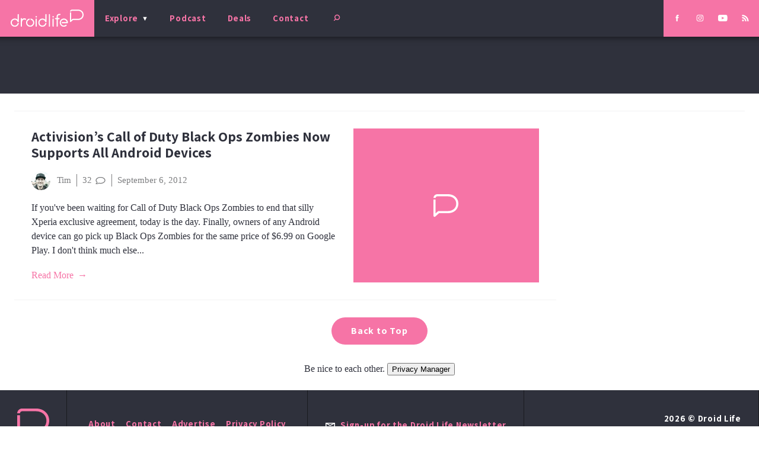

--- FILE ---
content_type: text/html; charset=utf-8
request_url: https://www.google.com/recaptcha/api2/aframe
body_size: 268
content:
<!DOCTYPE HTML><html><head><meta http-equiv="content-type" content="text/html; charset=UTF-8"></head><body><script nonce="ujKdCAKFzGS7K15hTSM4aw">/** Anti-fraud and anti-abuse applications only. See google.com/recaptcha */ try{var clients={'sodar':'https://pagead2.googlesyndication.com/pagead/sodar?'};window.addEventListener("message",function(a){try{if(a.source===window.parent){var b=JSON.parse(a.data);var c=clients[b['id']];if(c){var d=document.createElement('img');d.src=c+b['params']+'&rc='+(localStorage.getItem("rc::a")?sessionStorage.getItem("rc::b"):"");window.document.body.appendChild(d);sessionStorage.setItem("rc::e",parseInt(sessionStorage.getItem("rc::e")||0)+1);localStorage.setItem("rc::h",'1768920247793');}}}catch(b){}});window.parent.postMessage("_grecaptcha_ready", "*");}catch(b){}</script></body></html>